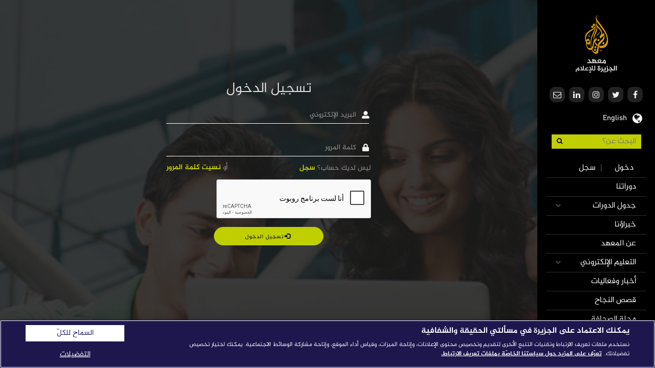

--- FILE ---
content_type: text/html; charset=UTF-8
request_url: https://institute.aljazeera.net/ar/account/login?destination=/ar/course/8715/registration
body_size: 6609
content:
<!DOCTYPE html>
<html  lang="ar" dir="rtl" prefix="og: https://ogp.me/ns#" class="ajax-content flexbox flexboxlegacy rgba multiplebgs backgroundsize borderradius boxshadow textshadow opacity cssgradients csstransforms csstransforms3d csstransitions generatedcontent svg inlinesvg">
  <head>
    <meta charset="utf-8" />
<script async src="/sites/default/files/google_analytics/gtag.js?t9awwq"></script>
<script>window.dataLayer = window.dataLayer || [];function gtag(){dataLayer.push(arguments)};gtag("js", new Date());gtag("set", "developer_id.dMDhkMT", true);gtag("config", "G-D7PRH37LB0", {"groups":"default","link_attribution":true,"allow_ad_personalization_signals":false,"page_location":location.pathname + location.search + location.hash});</script>
<link rel="canonical" href="https://institute.aljazeera.net/ar/account/login" />
<meta name="description" content="أفضل وجهة للتدريب الإعلامي/ وجهتكم المُثلى للتدريب الإعلامي: نحن نُقدّم التدريب الإعلامي الاحترافي باستخدام أحدث المعايير والممارسات التدريبية ذات المستوى العالمي في مجال الإعلام. وتشمل الدورات المقدمة العمليات الفنية والصحافة التلفزيونية والإذاعية والإعلام الرقمي والتصوير والمهارات الإبداعية ومهارات التصميم والاتصال والعلاقات العامة والمهارات الإعلامية والدبلومات التخصصية والدورات الشبابية وغيرها." />
<meta name="keywords" content="التشغيل الفني, الصحافة التلفزيونية والإذاعية , الإعلام الرقمي, مهارات التصوير والإبداع, مهارات التصميم , العلاقات العامة والاتصال, المهارات الإعلامية , الدبلومات, دورات النشء, المهارات الإدارية والقيادية" />
<meta name="Generator" content="Drupal 9 (https://www.drupal.org)" />
<meta name="MobileOptimized" content="width" />
<meta name="HandheldFriendly" content="true" />
<meta name="viewport" content="width=device-width, initial-scale=1.0" />
<script src="https://www.google.com/recaptcha/api.js?hl=ar" async defer></script>
<link rel="icon" href="/themes/custom/institute/favicon.ico" type="image/vnd.microsoft.icon" />

    <title>تسجيل الدخول | معهد الجزيرة للإعلام</title>
    <link rel="stylesheet" media="all" href="/core/modules/system/css/components/align.module.css?t9awwq" />
<link rel="stylesheet" media="all" href="/core/modules/system/css/components/fieldgroup.module.css?t9awwq" />
<link rel="stylesheet" media="all" href="/core/modules/system/css/components/container-inline.module.css?t9awwq" />
<link rel="stylesheet" media="all" href="/core/modules/system/css/components/clearfix.module.css?t9awwq" />
<link rel="stylesheet" media="all" href="/core/modules/system/css/components/details.module.css?t9awwq" />
<link rel="stylesheet" media="all" href="/core/modules/system/css/components/hidden.module.css?t9awwq" />
<link rel="stylesheet" media="all" href="/core/modules/system/css/components/item-list.module.css?t9awwq" />
<link rel="stylesheet" media="all" href="/core/modules/system/css/components/js.module.css?t9awwq" />
<link rel="stylesheet" media="all" href="/core/modules/system/css/components/nowrap.module.css?t9awwq" />
<link rel="stylesheet" media="all" href="/core/modules/system/css/components/position-container.module.css?t9awwq" />
<link rel="stylesheet" media="all" href="/core/modules/system/css/components/progress.module.css?t9awwq" />
<link rel="stylesheet" media="all" href="/core/modules/system/css/components/reset-appearance.module.css?t9awwq" />
<link rel="stylesheet" media="all" href="/core/modules/system/css/components/resize.module.css?t9awwq" />
<link rel="stylesheet" media="all" href="/core/modules/system/css/components/sticky-header.module.css?t9awwq" />
<link rel="stylesheet" media="all" href="/core/modules/system/css/components/system-status-counter.css?t9awwq" />
<link rel="stylesheet" media="all" href="/core/modules/system/css/components/system-status-report-counters.css?t9awwq" />
<link rel="stylesheet" media="all" href="/core/modules/system/css/components/system-status-report-general-info.css?t9awwq" />
<link rel="stylesheet" media="all" href="/core/modules/system/css/components/tablesort.module.css?t9awwq" />
<link rel="stylesheet" media="all" href="/core/modules/system/css/components/tree-child.module.css?t9awwq" />
<link rel="stylesheet" media="all" href="https://cdn.jsdelivr.net/npm/bootstrap@3.4.0/dist/css/bootstrap.css" integrity="sha256-nYMEGgZzm5928ai7qhBYU1koms5xghTtr48DI05mKUI=" crossorigin="anonymous" />
<link rel="stylesheet" media="all" href="https://cdn.jsdelivr.net/npm/@unicorn-fail/drupal-bootstrap-styles@0.0.2/dist/3.4.0/8.x-3.x/drupal-bootstrap.css" integrity="sha512-j4mdyNbQqqp+6Q/HtootpbGoc2ZX0C/ktbXnauPFEz7A457PB6le79qasOBVcrSrOBtGAm0aVU2SOKFzBl6RhA==" crossorigin="anonymous" />
<link rel="stylesheet" media="all" href="/themes/custom/institute/css/font-awesome.min.css?t9awwq" />
<link rel="stylesheet" media="all" href="/themes/custom/institute/css/reset.css?t9awwq" />
<link rel="stylesheet" media="all" href="/themes/custom/institute/css/styles.css?t9awwq" />
<link rel="stylesheet" media="all" href="/themes/custom/institute/css/custom.css?t9awwq" />
<link rel="stylesheet" media="all" href="/themes/custom/institute/css/responsive.css?t9awwq" />
<link rel="stylesheet" media="all" href="/themes/custom/institute/css/institute.css?t9awwq" />
<link rel="stylesheet" media="print" href="/themes/custom/institute/css/print.css?t9awwq" />
<link rel="stylesheet" media="all" href="/themes/custom/institute/css/slick/slick.css?t9awwq" />
<link rel="stylesheet" media="all" href="/themes/custom/institute/css/slick/slick-theme.css?t9awwq" />
<link rel="stylesheet" media="all" href="/themes/custom/institute/css/custom.slick.css?t9awwq" />

    
      
    <!-- Cookies Consent Notice start -->
    <script type="text/javascript" src="https://cdn.cookielaw.org/consent/061c53c7-a7ad-4dd6-88a7-0ed18d389df0/OtAutoBlock.js" ></script>
    <script src="https://cdn.cookielaw.org/scripttemplates/otSDKStub.js" data-document-language="true" type="text/javascript" charset="UTF-8" data-domain-script="061c53c7-a7ad-4dd6-88a7-0ed18d389df0" ></script>
    <script type="text/javascript">
    function OptanonWrapper() { }
    </script>
    <!-- Cookies Consent Notice end -->

    <!-- Meta Pixel Code -->
    <script>
    !function(f,b,e,v,n,t,s)
    {if(f.fbq)return;n=f.fbq=function(){n.callMethod?
    n.callMethod.apply(n,arguments):n.queue.push(arguments)};
    if(!f._fbq)f._fbq=n;n.push=n;n.loaded=!0;n.version='2.0';
    n.queue=[];t=b.createElement(e);t.async=!0;
    t.src=v;s=b.getElementsByTagName(e)[0];
    s.parentNode.insertBefore(t,s)}(window, document,'script',
    'https://connect.facebook.net/en_US/fbevents.js');
    fbq('init', '820610536220794');
    fbq('track', 'PageView');
    </script>
    <noscript><img height="1" width="1" style="display:none"
    src="https://www.facebook.com/tr?id=820610536220794&ev=PageView&noscript=1"
    /></noscript>
    <!-- End Meta Pixel Code -->

    <!-- Adroll script start -->
    <script type="text/javascript">
        adroll_adv_id = "XDKSDFBKFBFGND5NJC7XXG";
        adroll_pix_id = "MKLH66FNWBDXNMIU2HNHUG";
        adroll_version = "2.0";

        (function(w, d, e, o, a) {
            w.__adroll_loaded = true;
            w.adroll = w.adroll || [];
            w.adroll.f = [ 'setProperties', 'identify', 'track', 'identify_email' ];
            var roundtripUrl = "https://s.adroll.com/j/" + adroll_adv_id
                    + "/roundtrip.js";
            for (a = 0; a < w.adroll.f.length; a++) {
                w.adroll[w.adroll.f[a]] = w.adroll[w.adroll.f[a]] || (function(n) {
                    return function() {
                        w.adroll.push([ n, arguments ])
                    }
                })(w.adroll.f[a])
            }

            e = d.createElement('script');
            o = d.getElementsByTagName('script')[0];
            e.async = 1;
            e.src = roundtripUrl;
            o.parentNode.insertBefore(e, o);
        })(window, document);
        adroll.track("pageView");
    </script>
    <!-- Adroll script end -->

  </head>
  <body class="not-front path-account navbar-is-fixed-bottom has-glyphicons">
    <a href="#main-content" class="visually-hidden focusable skip-link">
      تجاوز إلى المحتوى الرئيسي
    </a>
    
      <div class="dialog-off-canvas-main-canvas" data-off-canvas-main-canvas>
    <div class="wrapper">

                  <div class="region region-header">
    
  <!-- Branding - block start -->

      <h1 id="logo"><a href="/ar" title="الرئيسية" rel="home">معهد الجزيرة للإعلام</a></h1>
    <div id="menu-button">
    <div class="cursor">
      <!-- mobile hamburger icon -->
      <div id="nav-button"> <span class="nav-bar"></span> <span class="nav-bar"></span> <span class="nav-bar"></span> </div>
    </div>
  </div>

  </div>

      
    <header id="navbar" class="navbar-banner" role="banner">
                                        <div class="region region-navigation">
    <section id="block-socialicons" class="block block-block-content block-block-content84275f1b-8df0-498d-9a68-7a014686898a clearfix">
  
    

      
            <div class="field field--name-body field--type-text-with-summary field--label-hidden field--item"><ul class="social-list clearfix">
<li> <a href="https://www.facebook.com/AJMinstitute" target="_blank" class="fb" tabindex="-1"><i class="fa fa-facebook"></i></a> </li>
<li> <a href="https://twitter.com/AJMinstitute" target="_blank" class="tw" tabindex="-1"><i class="fa fa-twitter"></i></a> </li>
<li> <a href="https://www.instagram.com/ajminstitute" target="_blank" class="ins" tabindex="-1"><i class="fa fa-instagram"></i></a> </li>
<li> <a href="https://www.linkedin.com/company/al-jazeera-media-institute" target="_blank" class="lin" tabindex="-1"><i class="fa fa-linkedin"></i></a> </li>
<li> <a href="/ar/contact/address" class="env" tabindex="-1"><i class="fa fa-envelope-o"></i></a> </li>
</ul>
</div>
      
  </section>

<section class="language-switcher-language-url block block-language block-language-blocklanguage-interface clearfix" id="block-languageswitcher" role="navigation">
  
    

      
<!-- language switcher - block start -->

<div class="language"><div hreflang="en" data-drupal-link-query="{&quot;destination&quot;:&quot;\/ar\/course\/8715\/registration&quot;}" data-drupal-link-system-path="account/login" class="en"><i class="fa fa-globe"></i> <span><a href="/en/account/login?destination=/ar/course/8715/registration" class="language-link" hreflang="en" data-drupal-link-query="{&quot;destination&quot;:&quot;\/ar\/course\/8715\/registration&quot;}" data-drupal-link-system-path="account/login">English</a></span></div><div hreflang="ar" data-drupal-link-query="{&quot;destination&quot;:&quot;\/ar\/course\/8715\/registration&quot;}" data-drupal-link-system-path="account/login" class="ar is-active"><i class="fa fa-globe"></i> <span><a href="/ar/account/login?destination=/ar/course/8715/registration" class="language-link is-active" hreflang="ar" data-drupal-link-query="{&quot;destination&quot;:&quot;\/ar\/course\/8715\/registration&quot;}" data-drupal-link-system-path="account/login">عربي</a></span></div></div>

  </section>


<!-- Search courses form start -->
<form action="/ar/courses" method="get">
  <div class="search">
      <input type="text" class="search-term" name="Keyword" placeholder="البحث عن؟" maxlength="128" required>
      <button type="submit" class="search-button">
        <i class="fa fa-search"></i>
      </button>
  </div>
</form>

<!-- User account menu - block start -->

<nav class="profile-nav" role="navigation" aria-labelledby="block-useraccountmenu-menu" id="block-useraccountmenu">
            <h2 class="sr-only" id="block-useraccountmenu-menu">User account menu</h2>

      <!-- start main nav -->

      <ul class="menu menu--account option-set clearfix">
                        <li class="login-singup">
         <a href="/ar/account/login" data-drupal-link-system-path="account/login">دخول</a> | <a href="/ar/account/signup">سجل</a>
                  </li>
        </ul>
  

  </nav>

<!-- Main menu - block start -->

<nav id="main-nav" role="navigation" aria-labelledby="block-institute-main-menu-menu" id="block-institute-main-menu">
            <h2 class="sr-only" id="block-institute-main-menu-menu">Main navigation</h2>

      
      <ul class="menu menu--main option-set clearfix">
                          <li>
          <a href="/ar/courses" data-drupal-link-system-path="courses">دوراتنا</a>
            
                  </li>
      
                        <li class="expanded dropdown">
        <a href="https://institute.aljazeera.net/sites/default/files/media/2024/time%20table%202025.pdf" class="sub-nav-toggle" data-toggle="dropdown">جدول الدورات</a>

                                <ul class="sub-nav hidden">
                          <li>
          <a href="https://institute.aljazeera.net/sites/default/files/media/2025/Arabic%20courses%202026.pdf">دورات باللغة العربية</a>
            
                  </li>
      
                          <li>
          <a href="https://institute.aljazeera.net/sites/default/files/media/2025/English%20courses%202026_1.pdf">دورات باللغة الإنجليزية</a>
            
                  </li>
      
        </ul>
  
      
                  </li>
      
                          <li>
          <a href="/ar/trainers" data-drupal-link-system-path="trainers">خبراؤنا</a>
            
                  </li>
      
                          <li>
          <a href="/ar/about-us" data-drupal-link-system-path="node/17">عن المعهد</a>
            
                  </li>
      
                        <li class="expanded dropdown">
        <a href="https://elearning.aljazeera.net/ar" class="sub-nav-toggle" data-toggle="dropdown">التعليم الإلكتروني</a>

                                <ul class="sub-nav hidden">
                          <li>
          <a href="https://elearning.aljazeera.net/ar">التعليم الإلكتروني</a>
            
                  </li>
      
                          <li>
          <a href="http://learning.aljazeera.net/en">تعلم العربية</a>
            
                  </li>
      
        </ul>
  
      
                  </li>
      
                          <li>
          <a href="/ar/news" data-drupal-link-system-path="news">أخبار وفعاليات</a>
            
                  </li>
      
                          <li>
          <a href="/ar/stories" data-drupal-link-system-path="stories">قصص النجاح</a>
            
                  </li>
      
                          <li>
          <a href="/ar/ajr" data-drupal-link-system-path="ajr">مجلة الصحافة</a>
            
                  </li>
      
                          <li>
          <a href="/ar/publications" data-drupal-link-system-path="publications">إصداراتنا</a>
            
                  </li>
      
                          <li>
          <a href="/ar/media-tips" data-drupal-link-system-path="media-tips">معارف إعلامية</a>
            
                  </li>
      
                          <li>
          <a href="/ar/partnerships" data-drupal-link-system-path="partnerships">شركاؤنا</a>
            
                  </li>
      
                          <li class="item-left">
          <a href="/ar/contact/address" data-drupal-link-system-path="contact/address">للتواصل</a>
            
            
                         <span>|</span> <a href="/ar/faq" data-drupal-link-system-path="node/35">استفسارات</a>
            
                  </li>
      
        </ul>
  

  </nav>

<div class="mobileapp">
  <a href="https://play.google.com/store/apps/details?id=com.aljazeera.ajmi&hl=en&gl=US" target="_blank" class="android">أندرويد</a>
  <a href="https://apps.apple.com/us/app/ajm-institute/id1500572940" target="_blank" class="appstore">App Store</a>
</div>

<!-- Footer text -->
<div id="bottom-header"><p>2026 شبكة الجزيرة الإعلامية.<br>جميع الحقوق محفوظة.</p></div>

  </div>

                      </header>

  <div id="content" role="main" class="main-container js-quickedit-main-content">

                  <section class="dark wrap">

                                      <div class="highlighted">  <div class="region region-highlighted">
    <div data-drupal-messages-fallback class="hidden"></div>

  </div>
</div>
                  
                
                          <a id="main-content"></a>
            <div class="region region-content">
      <form class="users-login-form" data-drupal-selector="users-login-form" action="/ar/account/login?destination=/ar/course/8715/registration" method="post" id="users-login-form" accept-charset="UTF-8">
  <div class="login-container">
		<overlay></overlay>
		<div class="login-form">
				<div class="row">
					<div class="col-md-12">
							<h2 class="text-center">تسجيل الدخول</h2>
					</div>
			</div>
		<div class="form-group">
			<div class="">
				<div class="input-group">
					<div class="input-group-addon">
						<!-- <i class="fa fa-user"></i> -->
						<img src="/themes/custom/institute/media/user-icon.svg">
					</div>
						<div class="form-item js-form-item form-type-email js-form-type-email form-item-email js-form-item-email form-no-label form-group">
      <label for="edit-email" class="control-label sr-only js-form-required form-required">البريد الإلكتروني</label>
  
  
  <input class="form-control form-email required" data-drupal-selector="edit-email" type="email" id="edit-email" name="email" value="" size="60" maxlength="254" placeholder="البريد الإلكتروني" required="required" aria-required="true" />

  
  
  </div>

				</div>
			</div>
		</div>
		 <div class="form-group m-top-30">
			<div class="input-group">
					<div class="input-group-addon">
						<img src="/themes/custom/institute/media/lock-icon.svg">
					</div>
					<div class="form-item js-form-item form-type-password js-form-type-password form-item-pass js-form-item-pass form-no-label form-group">
      <label for="edit-pass" class="control-label sr-only js-form-required form-required">كلمة المرور</label>
  
  
  <input class="form-control form-text required" data-drupal-selector="edit-pass" type="password" id="edit-pass" name="pass" size="60" maxlength="128" placeholder="كلمة المرور" required="required" aria-required="true" />

  
  
  </div>

				</div>
		</div>
		 <div class="form-group">
				 <span class="terms">ليس لديك حساب؟ <a role="button" href="/ar/account/signup">سجل</a></span>
				<span class="terms right">أو <a href="/ar/forgot/password" role="button">نسيت كلمة المرور</a></span>
				<div class="pt15">
				     <div  data-drupal-selector="edit-captcha" class="captcha"><input data-drupal-selector="edit-captcha-sid" type="hidden" name="captcha_sid" value="1014306" /><input data-drupal-selector="edit-captcha-token" type="hidden" name="captcha_token" value="qohvAKHR16kSvAWNambAgls3lGnhGwsmSZn7R7bSKDc" /><input data-drupal-selector="edit-captcha-response" type="hidden" name="captcha_response" value="Google no captcha" /><div class="g-recaptcha" data-sitekey="6LfYzNkqAAAAANZuMHTWwxn6b8qpjBKJDsrpCBk6" data-theme="light" data-type="image"></div><input data-drupal-selector="edit-captcha-cacheable" type="hidden" name="captcha_cacheable" value="1" /></div>

			  </div>
				 <button class="btn btn-primary button js-form-submit form-submit btn-primary btn icon-before" data-drupal-selector="edit-submit" type="submit" id="edit-submit" name="op" value="تسجيل الدخول"><span class="icon glyphicon glyphicon-log-in" aria-hidden="true"></span>
تسجيل الدخول</button>

				 <input autocomplete="off" data-drupal-selector="form-vhvkebdma2jmcc-pltamwzycpowb8i7fc169vn-iyxk" type="hidden" name="form_build_id" value="form-VhvkeBDmA2JMcc-PLTAmWZYCPowb8I7Fc169Vn_IYXk" />
				 
				 <input data-drupal-selector="edit-users-login-form" type="hidden" name="form_id" value="users_login_form" />
			</div>
		</div>
</div>

</form>


  </div>

        
      </section>

            
  </div>

</div>

  </div>

    
    <script type="application/json" data-drupal-selector="drupal-settings-json">{"path":{"baseUrl":"\/","scriptPath":null,"pathPrefix":"ar\/","currentPath":"account\/login","currentPathIsAdmin":false,"isFront":false,"currentLanguage":"ar","currentQuery":{"destination":"\/ar\/course\/8715\/registration"}},"pluralDelimiter":"\u0003","suppressDeprecationErrors":true,"google_analytics":{"account":"G-D7PRH37LB0","trackOutbound":true,"trackMailto":true,"trackTel":true,"trackDownload":true,"trackDownloadExtensions":"7z|aac|arc|arj|asf|asx|avi|bin|csv|doc(x|m)?|dot(x|m)?|exe|flv|gif|gz|gzip|hqx|jar|jpe?g|js|mp(2|3|4|e?g)|mov(ie)?|msi|msp|pdf|phps|png|ppt(x|m)?|pot(x|m)?|pps(x|m)?|ppam|sld(x|m)?|thmx|qtm?|ra(m|r)?|sea|sit|tar|tgz|torrent|txt|wav|wma|wmv|wpd|xls(x|m|b)?|xlt(x|m)|xlam|xml|z|zip","trackUrlFragments":true},"bootstrap":{"forms_has_error_value_toggle":1,"modal_animation":1,"modal_backdrop":"true","modal_focus_input":1,"modal_keyboard":1,"modal_select_text":1,"modal_show":1,"modal_size":"","tooltip_enabled":1,"tooltip_animation":1,"tooltip_container":"body","tooltip_delay":"0","tooltip_html":0,"tooltip_placement":"auto left","tooltip_selector":"","tooltip_trigger":"hover"},"ajaxTrustedUrl":{"form_action_p_pvdeGsVG5zNF_XLGPTvYSKCf43t8qZYSwcfZl2uzM":true},"user":{"uid":0,"permissionsHash":"36aad167a1dbebf794162953ee44f981e3847f1fab536eeaa3d89c2f02e6257c"}}</script>
<script src="/core/assets/vendor/jquery/jquery.min.js?v=3.6.3"></script>
<script src="/core/assets/vendor/underscore/underscore-min.js?v=1.13.6"></script>
<script src="/core/misc/drupalSettingsLoader.js?v=9.5.2"></script>
<script src="/sites/default/files/languages/ar_sS5dPn_WeVS-C_auC03ysdwl2h_ySrha0xplLGPxbZQ.js?t9awwq"></script>
<script src="/core/misc/drupal.js?v=9.5.2"></script>
<script src="/core/misc/drupal.init.js?v=9.5.2"></script>
<script src="/modules/contrib/google_analytics/js/google_analytics.js?v=9.5.2"></script>
<script src="https://cdn.jsdelivr.net/npm/bootstrap@3.4.0/dist/js/bootstrap.js" integrity="sha256-raWVVvrzKStnLPPfhRwJ0XwKQxtLqe5YHf2qBN17mG4=" crossorigin="anonymous"></script>
<script src="/themes/contrib/bootstrap/js/drupal.bootstrap.js?t9awwq"></script>
<script src="/themes/contrib/bootstrap/js/attributes.js?t9awwq"></script>
<script src="/themes/contrib/bootstrap/js/theme.js?t9awwq"></script>
<script src="/themes/custom/institute/js/institute.js?t9awwq"></script>
<script src="/themes/custom/institute/js/slick.js?t9awwq"></script>
<script src="/themes/custom/institute/js/slick_custom.js?t9awwq"></script>
<script src="/themes/contrib/bootstrap/js/tooltip.js?t9awwq"></script>

  </body>
</html>


--- FILE ---
content_type: text/html; charset=utf-8
request_url: https://www.google.com/recaptcha/api2/anchor?ar=1&k=6LfYzNkqAAAAANZuMHTWwxn6b8qpjBKJDsrpCBk6&co=aHR0cHM6Ly9pbnN0aXR1dGUuYWxqYXplZXJhLm5ldDo0NDM.&hl=ar&type=image&v=PoyoqOPhxBO7pBk68S4YbpHZ&theme=light&size=normal&anchor-ms=20000&execute-ms=30000&cb=br3ukjjlduxi
body_size: 49455
content:
<!DOCTYPE HTML><html dir="rtl" lang="ar"><head><meta http-equiv="Content-Type" content="text/html; charset=UTF-8">
<meta http-equiv="X-UA-Compatible" content="IE=edge">
<title>reCAPTCHA</title>
<style type="text/css">
/* cyrillic-ext */
@font-face {
  font-family: 'Roboto';
  font-style: normal;
  font-weight: 400;
  font-stretch: 100%;
  src: url(//fonts.gstatic.com/s/roboto/v48/KFO7CnqEu92Fr1ME7kSn66aGLdTylUAMa3GUBHMdazTgWw.woff2) format('woff2');
  unicode-range: U+0460-052F, U+1C80-1C8A, U+20B4, U+2DE0-2DFF, U+A640-A69F, U+FE2E-FE2F;
}
/* cyrillic */
@font-face {
  font-family: 'Roboto';
  font-style: normal;
  font-weight: 400;
  font-stretch: 100%;
  src: url(//fonts.gstatic.com/s/roboto/v48/KFO7CnqEu92Fr1ME7kSn66aGLdTylUAMa3iUBHMdazTgWw.woff2) format('woff2');
  unicode-range: U+0301, U+0400-045F, U+0490-0491, U+04B0-04B1, U+2116;
}
/* greek-ext */
@font-face {
  font-family: 'Roboto';
  font-style: normal;
  font-weight: 400;
  font-stretch: 100%;
  src: url(//fonts.gstatic.com/s/roboto/v48/KFO7CnqEu92Fr1ME7kSn66aGLdTylUAMa3CUBHMdazTgWw.woff2) format('woff2');
  unicode-range: U+1F00-1FFF;
}
/* greek */
@font-face {
  font-family: 'Roboto';
  font-style: normal;
  font-weight: 400;
  font-stretch: 100%;
  src: url(//fonts.gstatic.com/s/roboto/v48/KFO7CnqEu92Fr1ME7kSn66aGLdTylUAMa3-UBHMdazTgWw.woff2) format('woff2');
  unicode-range: U+0370-0377, U+037A-037F, U+0384-038A, U+038C, U+038E-03A1, U+03A3-03FF;
}
/* math */
@font-face {
  font-family: 'Roboto';
  font-style: normal;
  font-weight: 400;
  font-stretch: 100%;
  src: url(//fonts.gstatic.com/s/roboto/v48/KFO7CnqEu92Fr1ME7kSn66aGLdTylUAMawCUBHMdazTgWw.woff2) format('woff2');
  unicode-range: U+0302-0303, U+0305, U+0307-0308, U+0310, U+0312, U+0315, U+031A, U+0326-0327, U+032C, U+032F-0330, U+0332-0333, U+0338, U+033A, U+0346, U+034D, U+0391-03A1, U+03A3-03A9, U+03B1-03C9, U+03D1, U+03D5-03D6, U+03F0-03F1, U+03F4-03F5, U+2016-2017, U+2034-2038, U+203C, U+2040, U+2043, U+2047, U+2050, U+2057, U+205F, U+2070-2071, U+2074-208E, U+2090-209C, U+20D0-20DC, U+20E1, U+20E5-20EF, U+2100-2112, U+2114-2115, U+2117-2121, U+2123-214F, U+2190, U+2192, U+2194-21AE, U+21B0-21E5, U+21F1-21F2, U+21F4-2211, U+2213-2214, U+2216-22FF, U+2308-230B, U+2310, U+2319, U+231C-2321, U+2336-237A, U+237C, U+2395, U+239B-23B7, U+23D0, U+23DC-23E1, U+2474-2475, U+25AF, U+25B3, U+25B7, U+25BD, U+25C1, U+25CA, U+25CC, U+25FB, U+266D-266F, U+27C0-27FF, U+2900-2AFF, U+2B0E-2B11, U+2B30-2B4C, U+2BFE, U+3030, U+FF5B, U+FF5D, U+1D400-1D7FF, U+1EE00-1EEFF;
}
/* symbols */
@font-face {
  font-family: 'Roboto';
  font-style: normal;
  font-weight: 400;
  font-stretch: 100%;
  src: url(//fonts.gstatic.com/s/roboto/v48/KFO7CnqEu92Fr1ME7kSn66aGLdTylUAMaxKUBHMdazTgWw.woff2) format('woff2');
  unicode-range: U+0001-000C, U+000E-001F, U+007F-009F, U+20DD-20E0, U+20E2-20E4, U+2150-218F, U+2190, U+2192, U+2194-2199, U+21AF, U+21E6-21F0, U+21F3, U+2218-2219, U+2299, U+22C4-22C6, U+2300-243F, U+2440-244A, U+2460-24FF, U+25A0-27BF, U+2800-28FF, U+2921-2922, U+2981, U+29BF, U+29EB, U+2B00-2BFF, U+4DC0-4DFF, U+FFF9-FFFB, U+10140-1018E, U+10190-1019C, U+101A0, U+101D0-101FD, U+102E0-102FB, U+10E60-10E7E, U+1D2C0-1D2D3, U+1D2E0-1D37F, U+1F000-1F0FF, U+1F100-1F1AD, U+1F1E6-1F1FF, U+1F30D-1F30F, U+1F315, U+1F31C, U+1F31E, U+1F320-1F32C, U+1F336, U+1F378, U+1F37D, U+1F382, U+1F393-1F39F, U+1F3A7-1F3A8, U+1F3AC-1F3AF, U+1F3C2, U+1F3C4-1F3C6, U+1F3CA-1F3CE, U+1F3D4-1F3E0, U+1F3ED, U+1F3F1-1F3F3, U+1F3F5-1F3F7, U+1F408, U+1F415, U+1F41F, U+1F426, U+1F43F, U+1F441-1F442, U+1F444, U+1F446-1F449, U+1F44C-1F44E, U+1F453, U+1F46A, U+1F47D, U+1F4A3, U+1F4B0, U+1F4B3, U+1F4B9, U+1F4BB, U+1F4BF, U+1F4C8-1F4CB, U+1F4D6, U+1F4DA, U+1F4DF, U+1F4E3-1F4E6, U+1F4EA-1F4ED, U+1F4F7, U+1F4F9-1F4FB, U+1F4FD-1F4FE, U+1F503, U+1F507-1F50B, U+1F50D, U+1F512-1F513, U+1F53E-1F54A, U+1F54F-1F5FA, U+1F610, U+1F650-1F67F, U+1F687, U+1F68D, U+1F691, U+1F694, U+1F698, U+1F6AD, U+1F6B2, U+1F6B9-1F6BA, U+1F6BC, U+1F6C6-1F6CF, U+1F6D3-1F6D7, U+1F6E0-1F6EA, U+1F6F0-1F6F3, U+1F6F7-1F6FC, U+1F700-1F7FF, U+1F800-1F80B, U+1F810-1F847, U+1F850-1F859, U+1F860-1F887, U+1F890-1F8AD, U+1F8B0-1F8BB, U+1F8C0-1F8C1, U+1F900-1F90B, U+1F93B, U+1F946, U+1F984, U+1F996, U+1F9E9, U+1FA00-1FA6F, U+1FA70-1FA7C, U+1FA80-1FA89, U+1FA8F-1FAC6, U+1FACE-1FADC, U+1FADF-1FAE9, U+1FAF0-1FAF8, U+1FB00-1FBFF;
}
/* vietnamese */
@font-face {
  font-family: 'Roboto';
  font-style: normal;
  font-weight: 400;
  font-stretch: 100%;
  src: url(//fonts.gstatic.com/s/roboto/v48/KFO7CnqEu92Fr1ME7kSn66aGLdTylUAMa3OUBHMdazTgWw.woff2) format('woff2');
  unicode-range: U+0102-0103, U+0110-0111, U+0128-0129, U+0168-0169, U+01A0-01A1, U+01AF-01B0, U+0300-0301, U+0303-0304, U+0308-0309, U+0323, U+0329, U+1EA0-1EF9, U+20AB;
}
/* latin-ext */
@font-face {
  font-family: 'Roboto';
  font-style: normal;
  font-weight: 400;
  font-stretch: 100%;
  src: url(//fonts.gstatic.com/s/roboto/v48/KFO7CnqEu92Fr1ME7kSn66aGLdTylUAMa3KUBHMdazTgWw.woff2) format('woff2');
  unicode-range: U+0100-02BA, U+02BD-02C5, U+02C7-02CC, U+02CE-02D7, U+02DD-02FF, U+0304, U+0308, U+0329, U+1D00-1DBF, U+1E00-1E9F, U+1EF2-1EFF, U+2020, U+20A0-20AB, U+20AD-20C0, U+2113, U+2C60-2C7F, U+A720-A7FF;
}
/* latin */
@font-face {
  font-family: 'Roboto';
  font-style: normal;
  font-weight: 400;
  font-stretch: 100%;
  src: url(//fonts.gstatic.com/s/roboto/v48/KFO7CnqEu92Fr1ME7kSn66aGLdTylUAMa3yUBHMdazQ.woff2) format('woff2');
  unicode-range: U+0000-00FF, U+0131, U+0152-0153, U+02BB-02BC, U+02C6, U+02DA, U+02DC, U+0304, U+0308, U+0329, U+2000-206F, U+20AC, U+2122, U+2191, U+2193, U+2212, U+2215, U+FEFF, U+FFFD;
}
/* cyrillic-ext */
@font-face {
  font-family: 'Roboto';
  font-style: normal;
  font-weight: 500;
  font-stretch: 100%;
  src: url(//fonts.gstatic.com/s/roboto/v48/KFO7CnqEu92Fr1ME7kSn66aGLdTylUAMa3GUBHMdazTgWw.woff2) format('woff2');
  unicode-range: U+0460-052F, U+1C80-1C8A, U+20B4, U+2DE0-2DFF, U+A640-A69F, U+FE2E-FE2F;
}
/* cyrillic */
@font-face {
  font-family: 'Roboto';
  font-style: normal;
  font-weight: 500;
  font-stretch: 100%;
  src: url(//fonts.gstatic.com/s/roboto/v48/KFO7CnqEu92Fr1ME7kSn66aGLdTylUAMa3iUBHMdazTgWw.woff2) format('woff2');
  unicode-range: U+0301, U+0400-045F, U+0490-0491, U+04B0-04B1, U+2116;
}
/* greek-ext */
@font-face {
  font-family: 'Roboto';
  font-style: normal;
  font-weight: 500;
  font-stretch: 100%;
  src: url(//fonts.gstatic.com/s/roboto/v48/KFO7CnqEu92Fr1ME7kSn66aGLdTylUAMa3CUBHMdazTgWw.woff2) format('woff2');
  unicode-range: U+1F00-1FFF;
}
/* greek */
@font-face {
  font-family: 'Roboto';
  font-style: normal;
  font-weight: 500;
  font-stretch: 100%;
  src: url(//fonts.gstatic.com/s/roboto/v48/KFO7CnqEu92Fr1ME7kSn66aGLdTylUAMa3-UBHMdazTgWw.woff2) format('woff2');
  unicode-range: U+0370-0377, U+037A-037F, U+0384-038A, U+038C, U+038E-03A1, U+03A3-03FF;
}
/* math */
@font-face {
  font-family: 'Roboto';
  font-style: normal;
  font-weight: 500;
  font-stretch: 100%;
  src: url(//fonts.gstatic.com/s/roboto/v48/KFO7CnqEu92Fr1ME7kSn66aGLdTylUAMawCUBHMdazTgWw.woff2) format('woff2');
  unicode-range: U+0302-0303, U+0305, U+0307-0308, U+0310, U+0312, U+0315, U+031A, U+0326-0327, U+032C, U+032F-0330, U+0332-0333, U+0338, U+033A, U+0346, U+034D, U+0391-03A1, U+03A3-03A9, U+03B1-03C9, U+03D1, U+03D5-03D6, U+03F0-03F1, U+03F4-03F5, U+2016-2017, U+2034-2038, U+203C, U+2040, U+2043, U+2047, U+2050, U+2057, U+205F, U+2070-2071, U+2074-208E, U+2090-209C, U+20D0-20DC, U+20E1, U+20E5-20EF, U+2100-2112, U+2114-2115, U+2117-2121, U+2123-214F, U+2190, U+2192, U+2194-21AE, U+21B0-21E5, U+21F1-21F2, U+21F4-2211, U+2213-2214, U+2216-22FF, U+2308-230B, U+2310, U+2319, U+231C-2321, U+2336-237A, U+237C, U+2395, U+239B-23B7, U+23D0, U+23DC-23E1, U+2474-2475, U+25AF, U+25B3, U+25B7, U+25BD, U+25C1, U+25CA, U+25CC, U+25FB, U+266D-266F, U+27C0-27FF, U+2900-2AFF, U+2B0E-2B11, U+2B30-2B4C, U+2BFE, U+3030, U+FF5B, U+FF5D, U+1D400-1D7FF, U+1EE00-1EEFF;
}
/* symbols */
@font-face {
  font-family: 'Roboto';
  font-style: normal;
  font-weight: 500;
  font-stretch: 100%;
  src: url(//fonts.gstatic.com/s/roboto/v48/KFO7CnqEu92Fr1ME7kSn66aGLdTylUAMaxKUBHMdazTgWw.woff2) format('woff2');
  unicode-range: U+0001-000C, U+000E-001F, U+007F-009F, U+20DD-20E0, U+20E2-20E4, U+2150-218F, U+2190, U+2192, U+2194-2199, U+21AF, U+21E6-21F0, U+21F3, U+2218-2219, U+2299, U+22C4-22C6, U+2300-243F, U+2440-244A, U+2460-24FF, U+25A0-27BF, U+2800-28FF, U+2921-2922, U+2981, U+29BF, U+29EB, U+2B00-2BFF, U+4DC0-4DFF, U+FFF9-FFFB, U+10140-1018E, U+10190-1019C, U+101A0, U+101D0-101FD, U+102E0-102FB, U+10E60-10E7E, U+1D2C0-1D2D3, U+1D2E0-1D37F, U+1F000-1F0FF, U+1F100-1F1AD, U+1F1E6-1F1FF, U+1F30D-1F30F, U+1F315, U+1F31C, U+1F31E, U+1F320-1F32C, U+1F336, U+1F378, U+1F37D, U+1F382, U+1F393-1F39F, U+1F3A7-1F3A8, U+1F3AC-1F3AF, U+1F3C2, U+1F3C4-1F3C6, U+1F3CA-1F3CE, U+1F3D4-1F3E0, U+1F3ED, U+1F3F1-1F3F3, U+1F3F5-1F3F7, U+1F408, U+1F415, U+1F41F, U+1F426, U+1F43F, U+1F441-1F442, U+1F444, U+1F446-1F449, U+1F44C-1F44E, U+1F453, U+1F46A, U+1F47D, U+1F4A3, U+1F4B0, U+1F4B3, U+1F4B9, U+1F4BB, U+1F4BF, U+1F4C8-1F4CB, U+1F4D6, U+1F4DA, U+1F4DF, U+1F4E3-1F4E6, U+1F4EA-1F4ED, U+1F4F7, U+1F4F9-1F4FB, U+1F4FD-1F4FE, U+1F503, U+1F507-1F50B, U+1F50D, U+1F512-1F513, U+1F53E-1F54A, U+1F54F-1F5FA, U+1F610, U+1F650-1F67F, U+1F687, U+1F68D, U+1F691, U+1F694, U+1F698, U+1F6AD, U+1F6B2, U+1F6B9-1F6BA, U+1F6BC, U+1F6C6-1F6CF, U+1F6D3-1F6D7, U+1F6E0-1F6EA, U+1F6F0-1F6F3, U+1F6F7-1F6FC, U+1F700-1F7FF, U+1F800-1F80B, U+1F810-1F847, U+1F850-1F859, U+1F860-1F887, U+1F890-1F8AD, U+1F8B0-1F8BB, U+1F8C0-1F8C1, U+1F900-1F90B, U+1F93B, U+1F946, U+1F984, U+1F996, U+1F9E9, U+1FA00-1FA6F, U+1FA70-1FA7C, U+1FA80-1FA89, U+1FA8F-1FAC6, U+1FACE-1FADC, U+1FADF-1FAE9, U+1FAF0-1FAF8, U+1FB00-1FBFF;
}
/* vietnamese */
@font-face {
  font-family: 'Roboto';
  font-style: normal;
  font-weight: 500;
  font-stretch: 100%;
  src: url(//fonts.gstatic.com/s/roboto/v48/KFO7CnqEu92Fr1ME7kSn66aGLdTylUAMa3OUBHMdazTgWw.woff2) format('woff2');
  unicode-range: U+0102-0103, U+0110-0111, U+0128-0129, U+0168-0169, U+01A0-01A1, U+01AF-01B0, U+0300-0301, U+0303-0304, U+0308-0309, U+0323, U+0329, U+1EA0-1EF9, U+20AB;
}
/* latin-ext */
@font-face {
  font-family: 'Roboto';
  font-style: normal;
  font-weight: 500;
  font-stretch: 100%;
  src: url(//fonts.gstatic.com/s/roboto/v48/KFO7CnqEu92Fr1ME7kSn66aGLdTylUAMa3KUBHMdazTgWw.woff2) format('woff2');
  unicode-range: U+0100-02BA, U+02BD-02C5, U+02C7-02CC, U+02CE-02D7, U+02DD-02FF, U+0304, U+0308, U+0329, U+1D00-1DBF, U+1E00-1E9F, U+1EF2-1EFF, U+2020, U+20A0-20AB, U+20AD-20C0, U+2113, U+2C60-2C7F, U+A720-A7FF;
}
/* latin */
@font-face {
  font-family: 'Roboto';
  font-style: normal;
  font-weight: 500;
  font-stretch: 100%;
  src: url(//fonts.gstatic.com/s/roboto/v48/KFO7CnqEu92Fr1ME7kSn66aGLdTylUAMa3yUBHMdazQ.woff2) format('woff2');
  unicode-range: U+0000-00FF, U+0131, U+0152-0153, U+02BB-02BC, U+02C6, U+02DA, U+02DC, U+0304, U+0308, U+0329, U+2000-206F, U+20AC, U+2122, U+2191, U+2193, U+2212, U+2215, U+FEFF, U+FFFD;
}
/* cyrillic-ext */
@font-face {
  font-family: 'Roboto';
  font-style: normal;
  font-weight: 900;
  font-stretch: 100%;
  src: url(//fonts.gstatic.com/s/roboto/v48/KFO7CnqEu92Fr1ME7kSn66aGLdTylUAMa3GUBHMdazTgWw.woff2) format('woff2');
  unicode-range: U+0460-052F, U+1C80-1C8A, U+20B4, U+2DE0-2DFF, U+A640-A69F, U+FE2E-FE2F;
}
/* cyrillic */
@font-face {
  font-family: 'Roboto';
  font-style: normal;
  font-weight: 900;
  font-stretch: 100%;
  src: url(//fonts.gstatic.com/s/roboto/v48/KFO7CnqEu92Fr1ME7kSn66aGLdTylUAMa3iUBHMdazTgWw.woff2) format('woff2');
  unicode-range: U+0301, U+0400-045F, U+0490-0491, U+04B0-04B1, U+2116;
}
/* greek-ext */
@font-face {
  font-family: 'Roboto';
  font-style: normal;
  font-weight: 900;
  font-stretch: 100%;
  src: url(//fonts.gstatic.com/s/roboto/v48/KFO7CnqEu92Fr1ME7kSn66aGLdTylUAMa3CUBHMdazTgWw.woff2) format('woff2');
  unicode-range: U+1F00-1FFF;
}
/* greek */
@font-face {
  font-family: 'Roboto';
  font-style: normal;
  font-weight: 900;
  font-stretch: 100%;
  src: url(//fonts.gstatic.com/s/roboto/v48/KFO7CnqEu92Fr1ME7kSn66aGLdTylUAMa3-UBHMdazTgWw.woff2) format('woff2');
  unicode-range: U+0370-0377, U+037A-037F, U+0384-038A, U+038C, U+038E-03A1, U+03A3-03FF;
}
/* math */
@font-face {
  font-family: 'Roboto';
  font-style: normal;
  font-weight: 900;
  font-stretch: 100%;
  src: url(//fonts.gstatic.com/s/roboto/v48/KFO7CnqEu92Fr1ME7kSn66aGLdTylUAMawCUBHMdazTgWw.woff2) format('woff2');
  unicode-range: U+0302-0303, U+0305, U+0307-0308, U+0310, U+0312, U+0315, U+031A, U+0326-0327, U+032C, U+032F-0330, U+0332-0333, U+0338, U+033A, U+0346, U+034D, U+0391-03A1, U+03A3-03A9, U+03B1-03C9, U+03D1, U+03D5-03D6, U+03F0-03F1, U+03F4-03F5, U+2016-2017, U+2034-2038, U+203C, U+2040, U+2043, U+2047, U+2050, U+2057, U+205F, U+2070-2071, U+2074-208E, U+2090-209C, U+20D0-20DC, U+20E1, U+20E5-20EF, U+2100-2112, U+2114-2115, U+2117-2121, U+2123-214F, U+2190, U+2192, U+2194-21AE, U+21B0-21E5, U+21F1-21F2, U+21F4-2211, U+2213-2214, U+2216-22FF, U+2308-230B, U+2310, U+2319, U+231C-2321, U+2336-237A, U+237C, U+2395, U+239B-23B7, U+23D0, U+23DC-23E1, U+2474-2475, U+25AF, U+25B3, U+25B7, U+25BD, U+25C1, U+25CA, U+25CC, U+25FB, U+266D-266F, U+27C0-27FF, U+2900-2AFF, U+2B0E-2B11, U+2B30-2B4C, U+2BFE, U+3030, U+FF5B, U+FF5D, U+1D400-1D7FF, U+1EE00-1EEFF;
}
/* symbols */
@font-face {
  font-family: 'Roboto';
  font-style: normal;
  font-weight: 900;
  font-stretch: 100%;
  src: url(//fonts.gstatic.com/s/roboto/v48/KFO7CnqEu92Fr1ME7kSn66aGLdTylUAMaxKUBHMdazTgWw.woff2) format('woff2');
  unicode-range: U+0001-000C, U+000E-001F, U+007F-009F, U+20DD-20E0, U+20E2-20E4, U+2150-218F, U+2190, U+2192, U+2194-2199, U+21AF, U+21E6-21F0, U+21F3, U+2218-2219, U+2299, U+22C4-22C6, U+2300-243F, U+2440-244A, U+2460-24FF, U+25A0-27BF, U+2800-28FF, U+2921-2922, U+2981, U+29BF, U+29EB, U+2B00-2BFF, U+4DC0-4DFF, U+FFF9-FFFB, U+10140-1018E, U+10190-1019C, U+101A0, U+101D0-101FD, U+102E0-102FB, U+10E60-10E7E, U+1D2C0-1D2D3, U+1D2E0-1D37F, U+1F000-1F0FF, U+1F100-1F1AD, U+1F1E6-1F1FF, U+1F30D-1F30F, U+1F315, U+1F31C, U+1F31E, U+1F320-1F32C, U+1F336, U+1F378, U+1F37D, U+1F382, U+1F393-1F39F, U+1F3A7-1F3A8, U+1F3AC-1F3AF, U+1F3C2, U+1F3C4-1F3C6, U+1F3CA-1F3CE, U+1F3D4-1F3E0, U+1F3ED, U+1F3F1-1F3F3, U+1F3F5-1F3F7, U+1F408, U+1F415, U+1F41F, U+1F426, U+1F43F, U+1F441-1F442, U+1F444, U+1F446-1F449, U+1F44C-1F44E, U+1F453, U+1F46A, U+1F47D, U+1F4A3, U+1F4B0, U+1F4B3, U+1F4B9, U+1F4BB, U+1F4BF, U+1F4C8-1F4CB, U+1F4D6, U+1F4DA, U+1F4DF, U+1F4E3-1F4E6, U+1F4EA-1F4ED, U+1F4F7, U+1F4F9-1F4FB, U+1F4FD-1F4FE, U+1F503, U+1F507-1F50B, U+1F50D, U+1F512-1F513, U+1F53E-1F54A, U+1F54F-1F5FA, U+1F610, U+1F650-1F67F, U+1F687, U+1F68D, U+1F691, U+1F694, U+1F698, U+1F6AD, U+1F6B2, U+1F6B9-1F6BA, U+1F6BC, U+1F6C6-1F6CF, U+1F6D3-1F6D7, U+1F6E0-1F6EA, U+1F6F0-1F6F3, U+1F6F7-1F6FC, U+1F700-1F7FF, U+1F800-1F80B, U+1F810-1F847, U+1F850-1F859, U+1F860-1F887, U+1F890-1F8AD, U+1F8B0-1F8BB, U+1F8C0-1F8C1, U+1F900-1F90B, U+1F93B, U+1F946, U+1F984, U+1F996, U+1F9E9, U+1FA00-1FA6F, U+1FA70-1FA7C, U+1FA80-1FA89, U+1FA8F-1FAC6, U+1FACE-1FADC, U+1FADF-1FAE9, U+1FAF0-1FAF8, U+1FB00-1FBFF;
}
/* vietnamese */
@font-face {
  font-family: 'Roboto';
  font-style: normal;
  font-weight: 900;
  font-stretch: 100%;
  src: url(//fonts.gstatic.com/s/roboto/v48/KFO7CnqEu92Fr1ME7kSn66aGLdTylUAMa3OUBHMdazTgWw.woff2) format('woff2');
  unicode-range: U+0102-0103, U+0110-0111, U+0128-0129, U+0168-0169, U+01A0-01A1, U+01AF-01B0, U+0300-0301, U+0303-0304, U+0308-0309, U+0323, U+0329, U+1EA0-1EF9, U+20AB;
}
/* latin-ext */
@font-face {
  font-family: 'Roboto';
  font-style: normal;
  font-weight: 900;
  font-stretch: 100%;
  src: url(//fonts.gstatic.com/s/roboto/v48/KFO7CnqEu92Fr1ME7kSn66aGLdTylUAMa3KUBHMdazTgWw.woff2) format('woff2');
  unicode-range: U+0100-02BA, U+02BD-02C5, U+02C7-02CC, U+02CE-02D7, U+02DD-02FF, U+0304, U+0308, U+0329, U+1D00-1DBF, U+1E00-1E9F, U+1EF2-1EFF, U+2020, U+20A0-20AB, U+20AD-20C0, U+2113, U+2C60-2C7F, U+A720-A7FF;
}
/* latin */
@font-face {
  font-family: 'Roboto';
  font-style: normal;
  font-weight: 900;
  font-stretch: 100%;
  src: url(//fonts.gstatic.com/s/roboto/v48/KFO7CnqEu92Fr1ME7kSn66aGLdTylUAMa3yUBHMdazQ.woff2) format('woff2');
  unicode-range: U+0000-00FF, U+0131, U+0152-0153, U+02BB-02BC, U+02C6, U+02DA, U+02DC, U+0304, U+0308, U+0329, U+2000-206F, U+20AC, U+2122, U+2191, U+2193, U+2212, U+2215, U+FEFF, U+FFFD;
}

</style>
<link rel="stylesheet" type="text/css" href="https://www.gstatic.com/recaptcha/releases/PoyoqOPhxBO7pBk68S4YbpHZ/styles__rtl.css">
<script nonce="uktLKO1evQfxpcX3mANwlg" type="text/javascript">window['__recaptcha_api'] = 'https://www.google.com/recaptcha/api2/';</script>
<script type="text/javascript" src="https://www.gstatic.com/recaptcha/releases/PoyoqOPhxBO7pBk68S4YbpHZ/recaptcha__ar.js" nonce="uktLKO1evQfxpcX3mANwlg">
      
    </script></head>
<body><div id="rc-anchor-alert" class="rc-anchor-alert"></div>
<input type="hidden" id="recaptcha-token" value="[base64]">
<script type="text/javascript" nonce="uktLKO1evQfxpcX3mANwlg">
      recaptcha.anchor.Main.init("[\x22ainput\x22,[\x22bgdata\x22,\x22\x22,\[base64]/[base64]/[base64]/[base64]/[base64]/UltsKytdPUU6KEU8MjA0OD9SW2wrK109RT4+NnwxOTI6KChFJjY0NTEyKT09NTUyOTYmJk0rMTxjLmxlbmd0aCYmKGMuY2hhckNvZGVBdChNKzEpJjY0NTEyKT09NTYzMjA/[base64]/[base64]/[base64]/[base64]/[base64]/[base64]/[base64]\x22,\[base64]\\u003d\\u003d\x22,\x22w4/ChhXDuFIXMsO/wrdfVsO/w6DDtMKpwqtsAX0DwqrCrsOWbgZ2VjHCtC4fY8OJW8KcKWR5w7rDszDDucK4fcOSYMKnNcOtWsKMJ8ONwpdJwpw+AgDDlCU4b33DrAXDuhUvwqUYFQ5CeyEkGTnCqsKzRsOTHsK/w7bDuTvChQrDuMOewqfDqlpQw67CrsONw5AgBcKkcsOBwpvCkijCjiHDvisoSMKpdHXDiQ5rOcKew6kGw5R5OsKuQBMew47CuRpDeyIyw5fDksK5DzPCksOxwqrCjMOYw60xOUJDwr3CuMKmw79xI8KXw4DDiMKAM8KFw5jDrsKiwo3CnVEqEMKWwrxFw5h/DMK/wqfCuMOVKwzCuMOxSAPCocOwGBDCqcK4wrHCjFvDoAHCjsOowo1ew4HCssOyM0fDsD7Cq1zDqMKqwrnDszvDnHcow4oCOMOecMOAw7zDmxTDpATDgxfDigtRK3cXwpc1w5jCgScdeMOzD8O4w4VXXRkswqo7WnbDnw/DlMOzw77Dr8K8wqAQwq9Vw45LUMOqwrYzwo7Dn8K/w4Ylw5TCn8KDeMOVWcO5IMOFDC0FwpwTw6FZHMOnwp8AcD3DmMKbEsOJfSjCq8OawojDqA/CrcKsw5g9wqwgwrwGw57CpwsaIsK9UWgtGsKew5ZEBTgqwqHCnzHCpiFVw5zDsFfDqXLClhRBw5wUwoLDp0d/cXrDsEPChcKtw5FMwqxxPcKYw6bDg13DlcO/wpt5w7jDi8O/[base64]/w6PCiUAqBcOyw54dVMOGwoXDmAISw4XDl3jClMK2d0rCuMOqVTgVw65uw51Mw4paV8KVRcOnK3/ClcO5H8KvdTIVacORwrY5w6ZLL8OsanopwpXCtEYyCcKRBkvDmm/DsMKdw7nCmUNdbMKrD8K9KFTDgcOmCgPClcOtVk/CpcK4V0LDosKpPyDChiHDiSHCjT7DoFLDhhQwwp/CmMOKE8Kaw5AWwolGwrLCicKtMlF8HwhzwrbDp8Klw7wpwqjCnEjCtSEOKG/CnMK4dDbCocK2LGnDi8K+a37DtRHDnsOjEgbCvSzDkMKYwq1bfsOzLHo3w5xnwr3DmcKUw6ZDJSccw5fDosKlCcOjw43DssOcw4hJwqk/LRRMGB/DjsKvLT/DqsO1wrPCq1vCiRLCoMKGDcKtw6NzwoPCklwuFxcOw5/[base64]/DjsOCwpLCtBQJAsOWw5HCrMK5w40uw5RBw49/wqXDvcOfUMOlYsO+w4YgwrYENcKHH0AWw7rCnhE5w7zCixwTwoHDugjClXkYwqvClsOPwqh/AgDDpMOjwqAZZsOxYcKEwpInN8OmDVI/WCzDosOXc8OFNMOrFwxDXcODFMKDZGxeNDHDgMO2w5QkYsOKXVs8Q3Qxw4zCt8OjSE/[base64]/[base64]/[base64]/wrJXPMKpwrLCjF7Cq8KIwpjCrX9TwrLCvk7CsCHCssOceS/DjWlFw4zCnQogw6LDpcKvw4TDuDDCqMOQw4EEwrvDgljCj8KQASN6w7fDoDjDm8KoU8KXQcO3HyrCmWlseMKKfMOLFjDCvcKdwpJKCSHDkkQLGsK8w7PDgcOEGcO2NcK/K8KSw6/DvH/DkDnCoMKoMsKAw5FawqfDuE1VKF3CvB7CumAMX2tBwqrDvHDCmsOIPj/CksKFYcKIU8K5SjvCr8Kmw77DmcO5DSDCpFTDs2Icw73DvsKvw4zCl8OiwpE2f1vCjsOnwqUuFcO2w5zCkgbDhsO/wrLDt2RITMO+woE1I8Kcwq7CiSdSMELCoBU6w7nCg8Kfw7wvBwHClDAlw6DChy8vHmzDgGJBU8OkwoF1L8KEMCxrw5HDqcKww4fDpsK7w4nDv2/CisOEwrbClxHDisOnwrDDncK9w41TS2XDrMKTwqLDk8O9GUwiF1fCjMOIw5g7LMOiXcOEwqt7X8KNwoA/wpjCqcKkwozDmcOFw4rCsEfDl37CslLDocKlccKTSMKxKcOdwo/CgMOCLmrCgHtFwoULwpMdw7vCvcKYw712wr/DsVQ1bScgwrMuw6zDlwXCux52wrvCpx0oK0fDlitYwrHChxXDm8O2HGZAHcOnw43CrMK/w7IpG8Kow4PCiz3Ckx/DhGdkw6NTUwF5w6JQw7MnwoUBScK2LxXCkMOvdCTDplXCmjzDucKCci4Vw6nCusKSCwrDj8K6H8KLwqwLLsOSw68dG3dtQlIJwrHCuMK2WMKvw63CjsOlf8OKwrFTIcOiU1XDuDnCrWPCmsKMw4/CpFE4w5ZlMcOYbMO4MMKVQ8OlRRLCnMOfw5cicQvCqQI/wq7CoAQgw7FnZyR+w7B9w7N+w5zCpsKjWcKsVxAIw4I7DMKvwpvCusO5TUjDqWU2w5Yiw53DosOrMy/DrcO6QwXDt8KWwo/Ds8O6w6bCoMOed8OCLQTDl8KpJcOgw5MoVjfDr8OCwq0ndsK5wo/DoBgqaMK9YcKAwqDDscKeHQDDsMKsR8K/[base64]/ClisgKhrCtcO4XWhYw711woHCtMO7LcK/woB1w5TCl8OQMXEmM8K5DsK7wrXDrAzDu8K5w4zDuMKsH8O2wpvCh8K/[base64]/CtxAJw6sOwoTCjxnDpx9FRAxKEsKNw43DvcOCWsKJXsKyZMOoQAlyfQBFL8K3wrtrSjrDjcKMwqPCpXMawrTCjm17d8K6fQfCisK7wpDCoMK/USs7TMK+KD/DqigTw6HDgsKLO8Ocwo/DnDvCuE/DkkvCjl3CvcOew4fCpsKrw7wxw73ClWXClcOlOV9ewqAwwqXDvcK3wpPCg8ORw5Z9wp3Dq8O8MFTCnzzCk1tcTMOoUMO2Rkd4HVXDpkcewqRuw7PDhhVRwpcswog5CELCqsKkwqTDmcONVcOhEMORa0DDrVHCnmjCrsKXIV/Ck8KeGRQHwp7CjlfClcKuwrjDmTzClyQkwq1dU8KVRX8Ewq4xFg/ChMKGw4Ftw40OeGvDmXJhw5YEwpjDqHfDmMKGw5ZrBzXDhR3Ci8KGIMKXwqN2w41fG8Kyw6DConLCtRrDpcOsd8KdTC/DhDEQDMOpHR8Yw4XClMO/dx7DscKbw6RDTAzDi8O3wqPCmMOmw4tBB0nCkAzCtcKkMiJXKMOdH8Kxw7vCqcK1E2gjwp5aw4vChsOJUMK/XcKjwo8cfS3DiEpPQ8OEw5FUw43DrcODbcKhwrvDinkcfTvDr8Oew4jCkQbChsKidcOWdMOAfWrCtcOfwpjDnMKXwpfDhMKgcwfDiShOwqAGUsKiJsOcQirCugobJi8Cwr7DinpERUN4IcKVWsOfwrU5woExWcKTPj/Dv1/DqcKlY2bDsD1lEcKqwrLCjUzCpsKpw45yBwTCssKzw5nDu1oGw5fDk2TDgMK7w5nCkD/Ch1/[base64]/DnMOaw583UsO4woDDrhdeKMOlwoPDulEMwqViDcKfBHXCiUHCoMONw55Fw7bCrcK+w7rCuMK9b2nDkMK7wp4sHcOlw6PDmFgpwrEcNR1/[base64]/CgkTDncO2J0IQJ8K5w6/CgCdFRTjCh3fCt3oRwqTCgcKpORTDnjVtUcOwwrzCr3zDt8Obw4RLwrkadUIABiMNw77CpsOUwoIePj/[base64]/CrAzDsMOjwrXDunthwrRodMKsw5bDg8KOw5DDnGMRwqpYw7vClcKNF3EFwpbDu8OrwoLCgyLCtcOVOUptwqJ/EwAVw5vDiQ44w6NUw7wOQMKdXWk/[base64]/DmMK6w7rDhsKNwoPCsVw3wojCvsKCw6xoFsOmwoBjwojCsX3Co8Osw5HCsz0swqlmwpbCvBHClsKpwqVkcMOzwrPDpMO6WADCixR3wrXCvjFCScOdwpg+YljDhsK9BWDCuMOWUsKUC8OmIsKtPTDCl8O1worCksK0w4bCvXBCw7Z9w6pxwoMJbcK/wrklBjrCksO9Rk/CuxEDexsiYlTDv8OMw6rDvMOmwpPCgE/DmVFNFyjDgkhSE8Kzw67DgcOYw5TDl8OaHsK0bznDhcKhw74dw4trLMOQV8OhbcKPwr9JLlJTd8KuW8Orw6/CvEZKAFjDpsODJjhCWMOrVcOCFAV9OcKfwrhzw6tIVGvCpGULwpbDuy1MXhJbw4/[base64]/[base64]/DpcKLwoXDv8Oywp4OLyrDrivCpwIxJ1s4woBGFMKuw47DucKjw5/[base64]/DtjjCgEQ1w67CkUoVaMKIY2zDosOSLsK8w7vCoDIde8KjP0HCuWLCkBI2w79lw6PCsC3Dk1/Ds1jCrnZ/[base64]/DicOzX0olwpnCuHTCkB/Cm8OYcsKww5Bywrwawo09wo7DlhDCvB0pfUMYGXPCsRvCoyzDlyE3B8Ofwq8sw4XCkn3DkcOLwprDrsK3QHrCicKrwoYNw7XCocKiw6gLW8ORcMOLwqTCo8OSwrdtw4kxA8Kwwq/CosONGcKXw5M7EMKywrdYQ3zDgW7DqMOVTMOJdcKUwpTDvx8/cMOZfcOKw7JMw7BQw7FPw6NuBMKeemDCsmx+w5gSTCZ3Bk/Dl8K+wogcNsOZw47Dq8KPw7lfV2YGEsOOwrZOw5RbJwwpT1/CgcK/[base64]/CoWZMbcKzwrQaFRXCox4HOUcMRxDCisKew67ClSDCnsK5wpNCw6cGwp11JcOvwpZ/wp47w4nCjWVcFsO2w6M8w7Z/wq7CqBFvPEbCtMKvdSEIwo/Ds8OSwoXDiVPDkcK0HFgvBkwiwooqwr3DpDHCmyxSw6k8RFHCgMKTbsK2WMKqwqLDmcKqwoHChyPCgGAKw5nDi8KXwqBqYMK0NlPCtsO7U3vDoBRUw7p4wpcEJ1TCkFl8w5TCsMKXwocXw48mwqnChQFzFsKcwrl/wpwFw7JjbSTCkhvDvC9mwqTCjsKswrrDuUwuwr0xaCTDiwjDrsKJc8OwwpHDvj3CuMO2wrF9wqAPwrhEI3PCmHoDKcOtwpsuVGHDu8K+wpdew4omDsKPVcK/IStAwqwKw4kQw6EFw7N+w5IXwobDm8KgMMOUdcO2wot9RMKvQ8KZwo4iwofCs8ONwoXDinDDmMO7QT4efsKswrzDmcOAacO/[base64]/WCnCqA1VTUElBcOsbsK9w6sdF0/DgQvCgHbDtcOGwp/[base64]/Cg3VSe8OqZcKiTm0AwqQKw67Do8OyD8KwwpU3w7ghfsKhw7M8XxhAEMKDa8K2w63DqcO1BsO2XkfDsHt7XA0ERHRZwovCt8OmP8KIOMOow7rDsC3DhFvDjQF5wodOw7XCoU8EPR9AfMOlSDVIw43DiH/CvMK0w4FywrLCmsK/[base64]/CjMO+MwLDvRlIwrLClmsGwo3CqMOme3bDm0DCp2HDmX3CmcOxWcOTw6cAP8O4R8OfwoRLT8KYwqk5FsKCw7IkZRDDvcOrfMOnwoAOwodCEcKhwpLCu8OwwofDncOhVABRTmdHwqA8CVnCt0Enw4DCkU84aX/DlcKUQj8JMSrDqcOYw7VFw7fCtEzCgFTDm2/DocOvcFh/FmMnNHIxasKnwrNgLQsof8Ojd8O1NsOBw5sNfE84EiZkwoHCicOnWUlnGTHDgsK1w6syw6/Dpg1Sw6Ahej8mTcKEwp0XLMKHOjoUwq7DksOAwrc2wo5aw70VWsKxwoXDncO3YsOSaGQXwpDCqcONwozDjmnDrV3Dg8OfV8KLPWM7wpHCj8KPwq9zElVuw63DvwjDssKnCMO6wqtBAzDDsDvCu0hRwo4IID5vw7h1w4XDp8KXP0jCrGLCj8OqSDvDnw7DjcOhwpN5wq/[base64]/CryBEFsOOwp7DmGDDo8K4w7scw5RdBl7Ci8Krw7LDiG7CkMOBZcOeNCtUwrfDrhUPe2A8w5ZCw6jCpcO/[base64]/CqcOkw6jDoMOQMiQZEcK5XmBHwqQiw4bCjcOOwqPCgX7CiWlcw7FbI8ONJcOAGsKnwp4hw47DnVIsw7tgw6DCp8KrwqA1w6R9woTDjsK/bDQGwppHEsKIGcOBasOkG3fDgA4Hd8OOwoPCi8O6w60hwoIAwo9mwpJQw6UbeUDDqQxbdAvCqcKMw6sJEMODwqUow6vCpQ/DoCcGw5zCkMO8w6Qjwo0+fcOUwpkCUkUSd8O5cy7DmDDCgsOFwr9IwrhswpPCs1jCrxUfYGscFcK/w5rCmMOvwroZQF4MwogzDjfDqlE3TmY6w6lAw4YgFcKID8KEMn7CoMK5acOABcKyYn3DgFNubiEOwr9iwqc7KlEnOUYvw6LCt8OVPsKQw4nDiMKJVcKowrrCny0AesKpwr0LwrNBY3DDk1/CpMKZwoTClsKNwrDDuQ9vw4bDompsw6c8eX5oc8O0csKLJcOywobCnMK3wqPCqcKwHlwUw5hfFcOBwovCuk8VQ8Orf8KgdsOWwpXCtMOqw5/CtEUcSMO2E8KbXyMmwqHCocOyb8O5PMK5aGgew4zDri4yFQoawp7Coj/Dn8KEw7XDnXfCmMOMFjvCrsKCHcKOwq7CqnR5WsKvB8KbZMO7PsK4w7nCknPCm8KOWlUWwqFxL8OTFW4nXMOuCMO7wrLCusOlw4vDgsK/AsKWf09Gw6rClMKhw45OwqLCpWLCoMOtwrfCqXfCrwrDswgFw6DCvWlXw4bCszzCn3F5wovDm2/[base64]/DvcOedsKqwpTChcOJw7NTISHDj8O5XMKFw5ACCMOPw4hhwqzCicOaZ8OMw6E2wqxmQ8OjXHbCgcOIw5JDw67CrMKbw53DucOPTinDiMKRYkjCu2vChm7CqMKdw6h8IMOVC1ZJd1RtZh8bw6XCkxdaw4TDmGzDjcO8wqECwonCly9Oeh/DtlwlDmjDhzYWw58yBT/[base64]/[base64]/DvVAaEcKiwpvCm8Ohw4HCjcKcwo7Dm39hwrUHPDDCocK9wrVPJsKwf082wrB4TcKlworDjGBKwrzCv2PCg8Opw78PPgvDqsKHwpECHT/Dr8OaJ8OlFMOnw6wJw6g7CBPDkcOtBcOfIMKsEHDDqnUUw5/Cr8OGM27CtEDDkzAYwqjCvAJCL8O4G8KIwovCvgRxworDsx/Ctn3CmW/CqgnDuxXCnMKVwrUXBMK3I1rCqy3DpMO9AsOYQnvCoGbCpFzCrHPCjMKwehBrwrwGw6nDhcKdwrfDo1nCnsKmw63DicOZURHClxTDl8OjHMKyUMOmeMKgI8KVw5bDk8KCw4hjWxrCqn7DuMKeRMKAwqTDo8O3B3B+V8Omw5gbdQdAw59uHD/[base64]/Cp0AhUsK5wp/[base64]/SzjCl3t/O8ODwoDCugrDo2FbcmPDrsOJZyXCv3/CkMOECzU6J2PDu0LCiMKRYDbDhlbDtMO7UcOaw4Ixw5rDrsO6wrRUw5LDhw5Fwq/CnBPDsBrDucONw4YEbXXCmsKZw5vCiTDDrcK9O8OWwpkPJMONGGnCt8KZwrTDqk7Du2Z5wrlPFXUgRmk+wr02wqLCn0MFN8KXw5VKccKTw4nCqsOkwqHDqTwew7ssw6U0wqxqcCrChDMqGsOxw4/Dhg7ChgA4UWHCm8OVLMOFw5vCnn7Ct09ow4IVwq/[base64]/Ds0sGw7vCgS/[base64]/CjDQncwlsw6tqMsKXwpDDq8OiwpzDgsKKw6gfwqxkw5V8w60Gw4jCg1LDg8OJI8K0SSpSdcKRw5VpRcO1cR9iRcKRd1rCtk8Mwod3E8KTKlfDoi/DqMKyQsOqwr7DsyXDkSfDm15xa8OZwpXCsHlEHW3Cs8KiL8K5w48Uw6tzw5HDjcKICkRJUEVwasOVQMOUC8OAccOQajdZPDdFwpclAsOZU8KJY8Kjwo7CncOvwqIyw77CjUs0w4IrwobDjsKuTcOUIm8Ww5vCizACU3duWAsWw4NIR8OTw6/DvGTDuHHCkBwDdMO1eMK/[base64]/DjsKmDcK5w7dFGDDClj3CpDVlw6vDk1/DtcORwq0OTmpxRF1dKA4UIcOlw5sFWmnDlsKVw57DiMORw6TDqk7DisK6w4XDrcOzw7IKRVfDt24Fw4jCjcOJDcOjwqTDsz7CnDgnw7YnwqNAbsOIwojCm8ObaztoKiHDoWhTwrnDjMKHw7l5TH/Do2YZw7Zxb8OgwpzCmk8ew4hxQMOKwr8qwoUmcQ9Qw4w9NwFFJyrCk8Onw7AMw4nCnHg4HMK4ScKhwr9XLiTCnzQow7stB8OLw6FXBG3Do8Ozwr0cZ141w6zCnHRzI38dwrJKS8KkWcO8EWdHbMO8Jy7DoC/CuWkyJlQGRsONw6PDtHBpw74+WkguwrpibF7CuhDCmsOPNEBZZsO+CMOPwp4Zwq/CuMKgSkJMw6rCuXh2wqsCIMOVVhNgaAwETMKgw5zChMKjwoXCkcOBw6hawpREZxvDtMKEdErCjhBawr5lQMOZwrfCl8KOw4/DjsOzw4gBwpUCw67DmMKwAcKZwrLDrXplTFTCoMOBw6dzw5dmwqIfwqrCvjgRQhEdJkVRasOMDMKXd8Kdwq3CicKlUcOHw75EwoNaw4kWNVjCsg4lDCfCgg/DrsK+wrzCiC5SVMOXwrrCpcKCGsK0w7DCmkM7w7jClWNawp5BMsK2VH3Co2cVZ8O5J8OJIcKww70pwqkgWMOZw4vCrMO6SV7DvsKzw5bDhsK7w7l5wqYBT083wqfDpUAlMsK+R8K/[base64]/CiMOPZwoVK8OMw7TDpcK3w5/Co8K1PWzCiE/DssOKZcOHw7UnwqbCgcOvwr9bwr9LZWkCwq3CksOTPcO1w4BHworDtnnClEvCjsOmw7XDgMKDUMK0wocew6rCncO/wohSwr/[base64]/wo5Aw7HDjMO3JzZyEsOaNGU8UcOueyLDvgRDw5zCqnVCwqTClBvCnRU3wp4pwoXDlcO5wrXClCE8V8O3WMORRThGGBnDsBPCrMKDwpnDuXdNw6/DkMKuIcKjKMOwd8K2wpvCpUDDvMOqw49pw4FDwrHCmj/CuCEYM8Oqw7PChcKrwqMtSMOfwrjCqcOaPzbDvzvDsH/Dul0nK3rDq8KZw5JTBEvCnGZ1DAN5wq9GwqjCoUlRMMOrw4hrJ8KedjR1w58UVcKTwqcqwrZPekJnS8OuwptjZ17DmMKXJsKww58NK8OiwpsOXnbDr3bClwXDmlHDm00bw51yScO9wohnwp8zbBjCmsO7TcOPw5DDgQLCjyAjw6/Ct0zCoWjCjMODw4TClyUoIHvDm8Odwp1Fw4h6IsKcbFHCmsKlw7fDpQ0zXWzCgMK6w6F4SF3Cs8OHwqF2w57Dn8O9UFF6Q8Kjw7Nxw6zDjMOmLcKZw7jCssKkw6tGQ19Fwp3CkCDDmsKYwq7CqsK2CsONwqfCkgxrwprCh34FwpXCsUIow6stwr/Dh3MUwq0mw5/[base64]/DlSjDpR3Cg2/Dq8OjwqLClMOow4nCjH5HMzEOccKyw7DCsTZXwotWRAfDombDpsO8wrTClxfDn0bCq8Kmw7jDhcKnw7vDij4oe8O/S8KsQm7CizXDhG7ClcKbXjXDrjFnw7gOw7zCjMKtV0hGwqBjw7PDh2jCmXDDuj/Cu8OWTVvDsHQ4Ihgyw5RewoHCi8OTfk1Bw74LeggjZ10zFDrDpsKBwpDDuU/DmXpLM09cwqjDr0nCrwPChcOnJ3LDmsKSTj7CiMKbMDslDjV2HW9bOk/DjG1WwrFYw7ULC8O5AcKcwovDkxlNK8OCHmTCv8KUwqzCm8O3wofCgsOcw7vDji3Dl8KPN8KGwqliw7/CpGHDvlPDh3cZwp1tYMO1DlbCncK2w7plYcK/FGzCmAEEw5/DisOACcKJwqFuGMOKw6dEYsOiwrA4B8KtZsO/MTpKwp3DqX7Dr8OLHcK2wrTCoMOxwp1rw4PDqTbCgcOuw6nCqVnDvsKwwptpw4TCl0pZw6VnIXnDs8K4woLCoCxMWsOkQ8O0chZhJ0XDgcKCwrzCuMK8wqtlwr7DlcOSfTM4wr7CsV3Cg8KYwpQ7NcO9wqzDksOUdh/[base64]/DlMOOTsKXOcKYw73CnzbCosOtRcKPw7xewrMcS8Ouw6cvw6cMw4LDh1TDvF3Dsx1CPsKHVsKsBMK/w54ocUEmJ8KGawnCkQI4HMKtwpltHxAVwp7DqmHDk8KzRcOQwqnDjnPDgcOgw4jCiG4lwoPCiiTDgMO4w6t+ZsOKKMOMw4TCoGZYL8K9w783JMOKw59Awq9JC298wo7CosOxwqs3fcOaw7rDjSpde8K8w7hyHcK8wqIIN8O/wpjCrkrCnsOIV8OQKUPDhR8Xw6/Dv0bDs2A0w4NWYDRBRBJRw55RQB95w6/[base64]/DtGjDnxwxw64Jw5NawpHDh04Hw64Aw7F+w7rCv8OXwohlFVFvMl9xHH7DpTvCuMOaw7A4w4JDCsKbwp9DfWN9w7kDwo/Dh8KCwpw1BUbCu8OtLcOBaMO/w4LDmcOURnbDt3h2CsKhbMOvwrTCiEF0BCAsMMO/ecKGFsKdwpppwrTDjMKqLyHCh8KawoRWwrE9w5/Cons7w7k3ZAMDw7zCnXIpOW8zw77Dn3Y6a1TDtcOzSBzDp8OZwo0Uw7BMcMOnXDZEYcOoG3JVw5RVwrUHw6HDjcOiwrwsNCREw7JHO8OTwpnCpWJ7TypowrcMN0fDq8OJwqtqwrQYwq7DvMKxwqcUwpRewr/DiMKrw5fCj2bDssKNdylpIF1KwoZDw6YyU8OVw4HDtVsGMwnDmcKRwpoZwrIzMsKPw5ljW17DhQJwwpsuw43ClCPDvXguw7nDnirClmTCvcKDw4gkOC86w59bbcK+IsKPw4DCoGDCn0zDjDLDkcOrw6fChcKUYsONGMOew7tWwr8zO15xT8OqEMO5wpU/X3JTLAc5eMO2M01rCFPDtsK9w5l8wrEECRHDnsOvUsOiJ8Kgw4/DqsKXLgppw4rCn1Rdwq1jUMKecsK/[base64]/[base64]/Co8KawrkrRis6H8Ovw73CnVpbw5XClcKGaF/CmcOKJcKSw7QAwqHDszkYEiR1FWXCmx9KCMOew5B6w4pZw5hgwqHCvsOaw5pYXkkqIsKjw41JUMKEZsKfLjPDkH4rw4jCsFjDgsOsdGzDmsOmwp/CiEE+wpHCtMKeUcOgwoHDt00EDxDClMKNwqDCn8OqIQJqZhEEYsKpwq3CnMKbw7LChAvCpirDncKpw77DnlJ1Y8KVfsOkRFBKScOVwog4w5g7ZG7Cu8OqVDxYDMKDwqHCpzRKw5tNFFUTSBfCskjDisKLwpPDqcOgQQTCkcKiw7LDr8OpNAMfB3/CmcOzMXHCnA0xwql9w60CS1nCosKdw4sPMn5CI8Kmw5oYOMKUw55rHU15JQrDsFoMdcOzwrZGw5PDvCTCrcKGwoU6fMOiYiV/D1IKwp3DjsOpCcK+wpLDihx/[base64]/Cr3zCjSJsSMK5wojCpsOjw4bDt8O5wr3CscKgw5/DnMKpw6YUwpV0CsOiMcKNw7BJwr/CuRNWdFYTd8KnPzBmPsKodzzCtiNNbwgqw4fCrMK6w7XCkcKma8OxJsKDYFtBw4t7wrjChFMhQ8KDUl/DjkzCqcKEAkPDvMKhL8OXTCFGOcOuJMKPHXnDnyRawpcwwoANY8Ohw5XCscK9wp3Cq8OlwokBwpNKw5LCnn3CrcOmwrDCtDHChsK8wpkOc8KLBxHCjsKMK8KfV8K2wrbCkyrCssO4RMKJHgIBw6/DrMKEw7Y4GcKMw7/[base64]/wozDtsOCwodCwr7DtXbDhcKuGMKZMV/Dv8Kge8OUwrbCogHCocO4ZsKabEnChhDDq8OeKgDDngPDncKVScKRH0wjTlBKKl3DlcKUw5kMwrdjMCNOw5XCocK4w63Dg8Kxw73CjAMEeMOuYgzChRMcw4nCmMOBVcOgwpjDpgjDlMKEwqt/QcKbwoLDh8OcTQ0/[base64]/Pjdmwp93MWzCtWMrwqvDkw/Di8OQWyDCmcOEw4Q+QMOHBsO9PF3CjT49w5rDhQXChsKew7LDi8KEC0Znwrt/[base64]/DpGnCoGw4dsKJw5Mpw7o3KnRLw585wo3DgsO9w7TDlRt1acKBw7nCsnNnwo7DusOtRcOiEUjCnTXCjz7CqMKYDWTDusO/K8Ovw6xuDlEcRFTDuMOlbxjDr287CSRYCXLCoUrDgsKpJMORDcKhd0XDnRjCjh3DrHVNwoQqWsKMbMObwqnDlGc5S3rCi8KsNSd1w5NswqgIwrEiZg4/[base64]/CvhvCm8K5RmfCkjrDk0LDo8KGw6RtJcKvwofDqcOQD8OzworDpsO0wpgDwrzDg8ONZxI0w4nCi3UYV1LCncO/O8KkGjkJGcKoScK9UQMjw4QQQwHCkgnCqnLChsKdR8OTDMKbw5o4eFQ3w4xZDMOoXiAjXx7CkcOyw6ALB2JbwoFqwqXCmB/CtcOjw77DlH0iNzktVzU7w5pvwr95w6sEOcOzfsOUNsKTWEggHTHCq2I0VsOrTzhxwpfCtCExw7HDuVjCnTfDgcK0wqfDocOSYcOQEMKTJHbCsVDCp8OTwrPDnsKwPVrCqMO2Q8Omwp/Dvm/CtcKIQMKoTVJ7Z1kjJ8KNw7bChH3ChsKFKcOuw43DnQPDjcOlw44iw4J3w5EbHMKiNC7Dg8O9w6XClcOnw7pBwqocIEDCsVtAVMKXw4zCsXjDm8O/dsO5WsKEw5Z8w4HDvjjDkm50ZcKEY8OLMGdxFsKyXMO0wrIKMsKXekXDgsKBw6/DkcKWd0XDulcpR8KcdmrDkMOywpQKw6Y5fjU9V8OnFsKbwrvDv8KSw4TCncOnw4nCvHrDrMOgw7VcEDTCsmTCl8KCWMOOw4rDmXpEw4vDrxMLwrrDgGfDrhR/bsOiwpQIw49zw5zDvcObw7fCpzRaWzrDscKkXxoQVMOBwrQzFVHDicKdwpjCoUZAw5EdPl4nw4Mow4TCi8K2wqk4wpDCicOLwohPwolhw5xnLhzCtj5+YwQHw4l8QypvX8KGwrXDhFN/[base64]/Cq8Knwo13wolHw5PDp8Osw7IkESbCpzx6wqQVw6vDrMOdwpgONF1SwoRjw5DDlBTCqMOIw6Y/[base64]/Ch0fCvWFECQQpG1DCucOzIcOCdcO9w7rCsTzDp8KgHsOFw6VYXsOkXHvCpcKif0daLsOJLk3DvcOkex7ClMKdw5/DrsOiRcKDa8KfZnlEHCzDtcKFZQXCusKkw7/CncKofibDpSVIFsKrH1jCo8Kzw44SMMOVw4xTEcOFNsKvw67DtsKYwpXCs8Ojw6RwdcKawowmMwwOwrXCt8O/[base64]/H8Kmw4fDvhtkPMKNw71Ow5R0w51ewq9MEcKhIMOpJcORIR4KOR5gWi7DtRjDu8K/BsKHwo9fcCQVBMOCwrrDkh/DtX13KcKIw6/Ch8O2w7jDr8KLAcK/[base64]/DgcKKA8OaYjXCtBhFwpDCrMO/[base64]/alBlwp9oCMOOZ8Knw5QAYjLDthgTw7nCtcKkejEpWmrCj8K+LMOOwoXDt8K7O8Knw6sBGcOPeBvDm1vDtMKVYMOPw5nCuMObwpRsaXoWwqJVLjjDssOewr5uAS3DvA7Ck8Kjwo99eQsAw5TClQAlwo8SDAPDp8OVw7zCsGwWw6NNw5vCgB/Drg9Cw4rDnD3DpcKgw7gHE8KRw7rDoX/CgGfDkcO+wr4sDWAew5IFwogtcMOpKcOxwqPCkijCpEnCucKfZwptXcKvwo/[base64]/w5DDi8Okw7FKw63Cnw0Vw4LCqsKTOcOSHGpmWXBywqrDvTDDnHNCfhHDuMOAE8KRw6Bywp9XJMOOwqPDkR/DkA55w48facOFQ8OtwpzCjlNPwrx4d1fDqcKvw7XCh3rDsMOzw7tyw6MKDFfCoUUaXnnCu2LCvMKwJcOfJsKewp/[base64]/YMOHBw7DsMKFwol5dRLCncKsRXd6wqoRbsOkw4Ugw4LCqx3ClSzCoj/Dh8OkFsKSwqPDsgDDtMKVwq/CjW8mLMK+KMO+w5zDl1vCqsKVXcODwobDk8KdfgZsw43ChyTDtBjDnTdTf8O0KFdjIsOpwoTCrcKNOk7Ctl/[base64]/A1Y5Vy5GfcOMw7t5LynCisOBC8Oaw7g1Q1HDiS/DjgDCgsOwwqHChEJPRw0fw5V3dmvDgxQgwp8aPcOrwrTDh1rDpcOlwrRYwpLCj8KFdMO2WUHChMOLw7nDpsOmD8O1w5PCscO+woAJwrZlwpdNwp3DisOew70Rw5TDhMKFw6/[base64]/[base64]/Dv8KHOBTDi8OTXSl7wroew7NNBDTCusOmbUTDv1xLJS5rICkMwqcxYTLDp07DrMKrLDZwK8KPIcKAwpliQRTDoFfCrmAbw7UsQl7DqcOPwpbDjmzDjsOYWcOBw61nOmpbcDHDkT1QwpPDtMOMGRvDhMKiPihfJcO4w5HCusKsw63CpA/[base64]/CmWszCQxCw5ZGOsKnw4geIcObw4HDjWzDqStew5jCi2dnw51DBFlAw7HCtcO1YGbDjMKJMcOCasK9WcKew6bCk1TDiMK+I8OCNVzDtwjChcOiw6zChzFycsO8w5RtN1JHcVfCknYvVcKww6Jdwq8KYVPDknnCvmILw4luw5vDlcOjw4bDosO8AhFTw5AzesKBQA0/JQXCl2pbMzVSwpcTOUdVBEhVS2NlHBwGw7MkK1XDs8OgUsOJwojDsg/Dn8OxIsOgcFMmwo3Dk8K3WRg3wpIbRcK9w7XCpCPDl8KmdSfDmMKXw7PCt8OOw5A/wpnCpcOrfWodw6jCjHXChiPCj2IjZRExah0ZworCmsOPwqYsw6bCg8KTbB3DjcKuQhnCn0HDhy3CogdDw5Nqw6DCrRhDw4vCtBJqEU/DpgY6QA/DnE4mwrDCu8OpTcOIwojCjMOmEMKifMOSw693wp07w7XCqj3DsQNOwq3DjxJVwozCogrDssOpO8O1e3RuRsOnIzcewpLCvMOVw6tGRsK3QTbCnzjDthXChsKVMyJNccK5w6/CtATDusOZworDnn1vbnnCkMOVw4bCucOXwoTChz9Gw5TDl8OUwotrw4MnwoQpIFY/w6rDo8KIQyLCscOgfhHDkErDgMOHKFZhwqk7wpEFw6M6w5vDgUFWwoEhI8OUwrMtw6LDm1pSX8Ozw6HDvMOMPsKybSRXKGpGVgbCqcONeMKpGMOuw7UOUMOODMKobMOZQ8OQwq/CnVzCnD5UQVvCocK2f23CmMONwofDn8OARC7CncO8WBEBa1HDqjdfwrjCrsKGU8O2YsKCw63DowjCoG57w6nCvsKuMm3Cv2kgVkXCmHpRUw9ZbyvCgGAIw4MbwrlbLAB7wqNwNsOsd8KWHcKKwrLCq8KNwpjCpH3DhzJEw51qw58DAjbCnF/ChUwwHsO0w64JWGfDjsOUZsK2CMK5Q8K0SMKnw4fDh03Cnl3DpXYyGMKwOcO+N8O0w5JZJBlGwq10TwdhX8OSdTYjDsKJdUAGw4PCjB4dJjUTPsOxwpsSFSDCisOdVcOpw63DoU4OT8OkwosiN8O+ECB4wqIdYi7DicO1ecOEwrfCkXHDvDJ+w6F/SMKkw6zCnmNGfcOmwoZxVsKQwpJfwrXCm8KAGS/CqsKhR0rDty0Mw41pT8KdV8OeFcKwwqwrw6HCsSp/w5k0w4ksw7MFwrtgY8KSOndWwox/wpxYUg3CtsK1wqvCpA0bwrlCXMOAworDvsKhUBtKw5rCkhXCkAbDpMKCZT4sw6rCpTUGwrnCrRVZG3/DqMOawpwwwp7CjcOMw4UKwo4CIMOyw5bCj2/[base64]/WSjChjjCn2phQsOOw5jDmMKxLBI5wpVOw7DDti47Zx3CtjUaw5xewp1lZVZhNMOyw7fCuMKWwptOw7XDqsKUdXnCscOlwo17wpvClTHCjMOOGFzCv8KHw7h3w4JEw4nCtMK8w5tGw47Dq2HCvsOMwrhvNBDCs8KVfWrDo1A3bETCtsOxdcKNRMO/wop8BcKdw4RtRWdgOizCqhsrHhN/[base64]/FhnCn8KzN8KmKcOIUFDDqFfDq8KVw6HCrGwNwoQCw7fDu8Oqw7VhwrfCmcOfU8K3f8O8NMK7Ty7DhmNKw5LDqEBMVnfCisOpR2lWP8OdcMKaw6VsB1/DlMK3KcO3bCrCi3nCj8Kdw4DCmF14wqUMwoVHw4fDiAfCpMKTPy44woo0wqPDksKUwobCjsO7wrp8wqLCkcKhwpLDoMO1wrPDqkDDlFxCOGtgwrvDssKYw6oicwc3GBnCn34gOsKgw5I/w5vDm8OYw4zDp8O5w7kaw4gPUsKhwo4Hw4FOIsOxw43DmnjCmcOEw7rDqcObCMK6c8ORwrAZD8OUGMOrDH3CksKGwrPCvy3CuMOPw5ckwqTCo8KXwqXCqnR1wojDosOIGMOUaMOaKcOUM8O/w65Lwr/Cp8OFw6fCjcOHw53DnsOVVsO6w7p8w5ktEMKfw6k8wqHDjwoHH3UIw7lGwr9xDDRsQ8Odw4TCu8Kjw6/[base64]/YMO4HMO8w6jCjMO6ag7CvQzCrhrCjcODwrsgAgBPXMOvwq4Yc8KFwpDDlcOVPCnDsMOQT8Ohwo7CssKEbsKWLjogXjLDmMOha8O4R2xEwo7CjDs6Y8OXEi0Vwp7DvcO8Fk/[base64]/fQXDqnDCv34tNsOawrMZTBcvAEPDsMOJTWjCtcOewrcCFMKHw4jCrMOba8OXPMKIw47DpcKLwrPCnRdzw5nCnsKgbMKGdMOwVMK+JHrCt2vDq8OmEMODNj4YwrhAwrHCo2rDm2wXJcKtFn3DnGsAwqAqPEbDuhTDsVXCilLDi8OCw7PCmcOiwo/CoTrDlHPDjMOVwoRbPMKFw545w7bDq3t3wp9sKR3DkmPCl8KowoklFmbChCfDucK/TGzDkE0faXMiwowYXcOM\x22],null,[\x22conf\x22,null,\x226LfYzNkqAAAAANZuMHTWwxn6b8qpjBKJDsrpCBk6\x22,0,null,null,null,1,[21,125,63,73,95,87,41,43,42,83,102,105,109,121],[1017145,478],0,null,null,null,null,0,null,0,1,700,1,null,0,\[base64]/76lBhnEnQkZnOKMAhnM8xEZ\x22,0,0,null,null,1,null,0,0,null,null,null,0],\x22https://institute.aljazeera.net:443\x22,null,[1,1,1],null,null,null,0,3600,[\x22https://www.google.com/intl/ar/policies/privacy/\x22,\x22https://www.google.com/intl/ar/policies/terms/\x22],\x22kgAanpXpPElSvEoZtU1HRR5f+hKdFIfA5wbabALe36g\\u003d\x22,0,0,null,1,1769217948854,0,0,[6,51,6,254],null,[82],\x22RC-PSl6t5I6qVUKrA\x22,null,null,null,null,null,\x220dAFcWeA7f3DJsxytqOx-RA6XOTwYQeP1KRcqjIKxH0uyu4_CLU-cGZuZ4TpCoQYAHhQzvYC7xNypjy2BFBJ6MgExN7NFdCP2pNg\x22,1769300748706]");
    </script></body></html>

--- FILE ---
content_type: image/svg+xml
request_url: https://institute.aljazeera.net/themes/custom/institute/media/user-icon.svg
body_size: 436
content:
<?xml version="1.0" encoding="utf-8"?>
<!-- Generator: Adobe Illustrator 22.0.1, SVG Export Plug-In . SVG Version: 6.00 Build 0)  -->
<svg version="1.1" id="Layer_1" xmlns="http://www.w3.org/2000/svg" xmlns:xlink="http://www.w3.org/1999/xlink" x="0px" y="0px"
	 viewBox="0 0 30 30" style="enable-background:new 0 0 30 30;" xml:space="preserve">
<style type="text/css">
	.st0{fill:#F2F2F3;}
</style>
<g>
	<g>
		<path class="st0" d="M22.3,18.7c1.3,0,2.6,0.3,3.7,1c1.1,0.7,2,1.5,2.7,2.7c0.7,1.1,1,2.4,1,3.7v0.9c0,0.8-0.3,1.4-0.8,2
			c-0.5,0.5-1.2,0.8-2,0.8H3.1c-0.8,0-1.4-0.3-2-0.8c-0.5-0.5-0.8-1.2-0.8-2V26c0-1.3,0.3-2.6,1-3.7c0.7-1.1,1.5-2,2.7-2.7
			c1.1-0.7,2.4-1,3.7-1h3.2c1.3,0.6,2.7,0.9,4.2,0.9c1.5,0,2.9-0.3,4.2-0.9H22.3z M15,16.8c-1.5,0-2.9-0.4-4.1-1.1
			c-1.3-0.7-2.3-1.8-3-3c-0.7-1.3-1.1-2.6-1.1-4.1c0-1.5,0.4-2.9,1.1-4.1c0.7-1.3,1.8-2.3,3-3c1.3-0.7,2.6-1.1,4.1-1.1
			s2.9,0.4,4.1,1.1s2.3,1.8,3,3c0.7,1.3,1.1,2.6,1.1,4.1c0,1.5-0.4,2.9-1.1,4.1c-0.7,1.3-1.8,2.3-3,3C17.9,16.5,16.5,16.8,15,16.8z"
			/>
	</g>
</g>
<g>
</g>
<g>
</g>
<g>
</g>
<g>
</g>
<g>
</g>
<g>
</g>
</svg>


--- FILE ---
content_type: image/svg+xml
request_url: https://institute.aljazeera.net/themes/custom/institute/media/lock-icon.svg
body_size: 372
content:
<?xml version="1.0" encoding="utf-8"?>
<!-- Generator: Adobe Illustrator 22.0.1, SVG Export Plug-In . SVG Version: 6.00 Build 0)  -->
<svg version="1.1" id="Layer_1" xmlns="http://www.w3.org/2000/svg" xmlns:xlink="http://www.w3.org/1999/xlink" x="0px" y="0px"
	 viewBox="0 0 30 30" style="enable-background:new 0 0 30 30;" xml:space="preserve">
<style type="text/css">
	.st0{fill:#F2F2F3;}
</style>
<g>
	<path class="st0" d="M25.1,13.2c0.8,0,1.4,0.3,2,0.8c0.5,0.5,0.8,1.2,0.8,2v11c0,0.8-0.3,1.4-0.8,2c-0.5,0.5-1.2,0.8-2,0.8H4.9
		c-0.8,0-1.4-0.3-2-0.8c-0.5-0.5-0.8-1.2-0.8-2v-11c0-0.8,0.3-1.4,0.8-2s1.2-0.8,2-0.8h1.4V9c0-1.6,0.4-3,1.2-4.4
		c0.8-1.3,1.8-2.4,3.2-3.2C12,0.7,13.4,0.3,15,0.3s3,0.4,4.4,1.2c1.3,0.8,2.4,1.8,3.2,3.2C23.3,6,23.7,7.5,23.7,9v4.1H25.1z
		 M19.1,13.2V9c0-1.1-0.4-2.1-1.2-2.9c-0.8-0.8-1.8-1.2-2.9-1.2s-2.1,0.4-2.9,1.2c-0.8,0.8-1.2,1.8-1.2,2.9v4.1H19.1z"/>
</g>
<g>
</g>
<g>
</g>
<g>
</g>
<g>
</g>
<g>
</g>
<g>
</g>
</svg>
